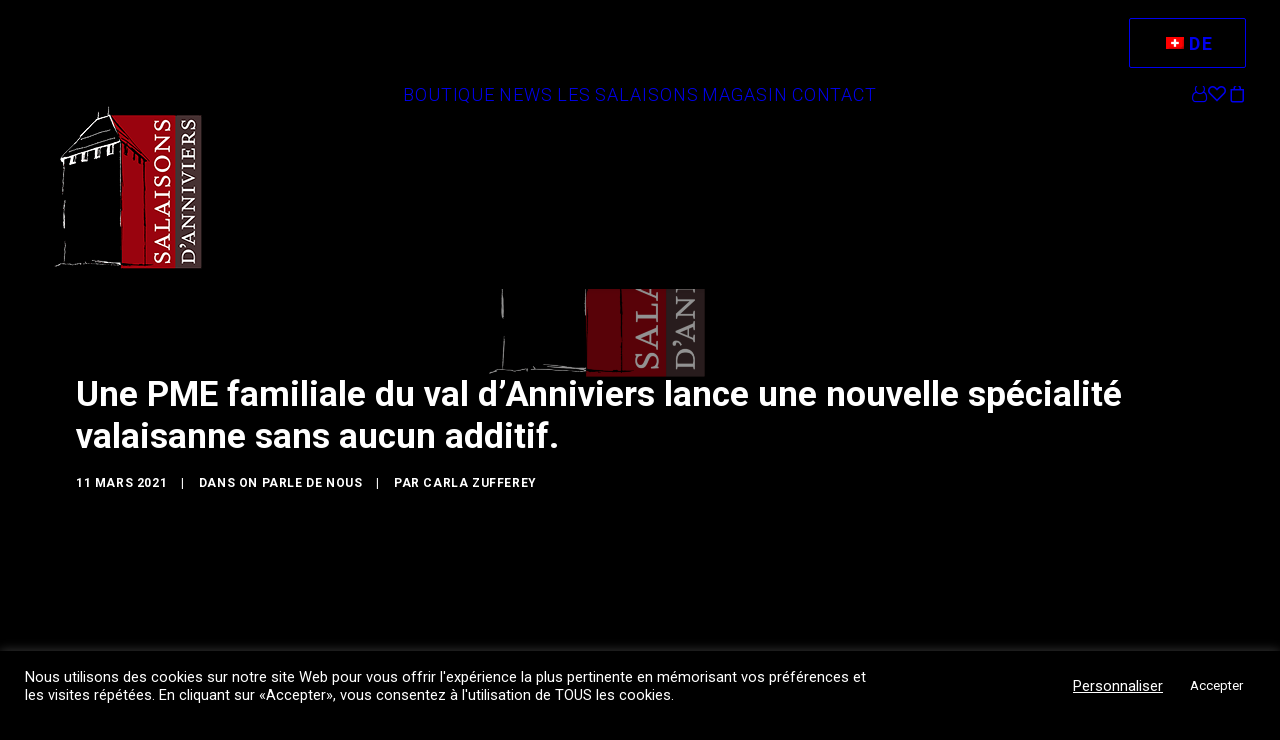

--- FILE ---
content_type: text/css; charset=utf-8
request_url: https://salaisons-anniviers.ch/wp-content/themes/uncode-child/style.css
body_size: 258
content:
/*
Theme Name: Uncode Child
Description: Child theme for Uncode theme
Author: Undsgn™
Author URI: http://www.undsgn.com
Template: uncode
Version: 1.0.0
Text Domain: uncode
*/


/* Page produit */
.single-product option { color: #fff !important; }
p.stars a { font-size: 18px; margin-right:2px; }
.sku_wrapper.detail-container { display: none; }

/* Page mon compte */
@media(min-width: 769px){
	.woocommerce-account #customer_login { display: grid; grid-template-columns: repeat(2, 1fr); grid-column-gap: 2rem; }
	.woocommerce-account #customer_login > div { padding:2rem; background-color: #111; }
	.woocommerce-account #customer_login h2 { margin-top: 0; }
}
